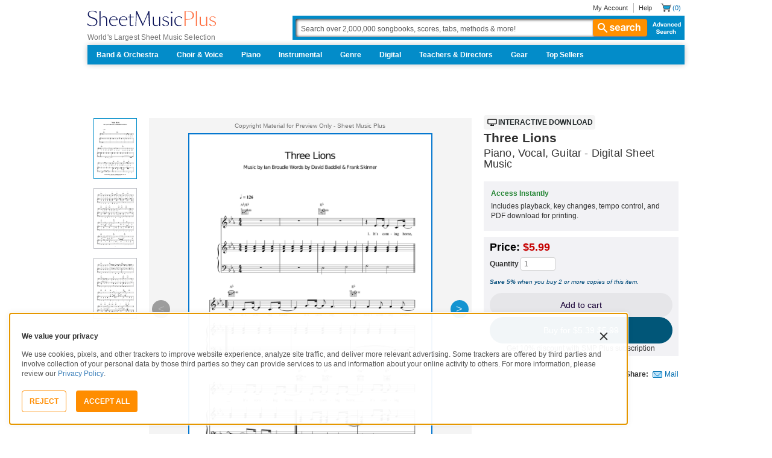

--- FILE ---
content_type: application/javascript; charset=utf-8
request_url: https://maxcdn.bootstrapcdn.com/bootstrap/3.3.5/js/bootstrap.min.js
body_size: 9875
content:
/*!
 * Bootstrap v3.3.5 (http://getbootstrap.com)
 * Copyright 2011-2015 Twitter, Inc.
 * Licensed under the MIT license
 */
if("undefined"==typeof jQuery)throw new Error("Bootstrap's JavaScript requires jQuery");+function(a){"use strict";var b=a.fn.jquery.split(" ")[0].split(".");if(b[0]<2&&b[1]<9||1==b[0]&&9==b[1]&&b[2]<1)throw new Error("Bootstrap's JavaScript requires jQuery version 1.9.1 or higher")}(jQuery),+function(a){"use strict";function b(){var a=document.createElement("bootstrap"),b={WebkitTransition:"webkitTransitionEnd",MozTransition:"transitionend",OTransition:"oTransitionEnd otransitionend",transition:"transitionend"};for(var c in b)if(void 0!==a.style[c])return{end:b[c]};return!1}a.fn.emulateTransitionEnd=function(b){var c=!1,d=this;a(this).one("bsTransitionEnd",function(){c=!0});var e=function(){c||a(d).trigger(a.support.transition.end)};return setTimeout(e,b),this},a(function(){a.support.transition=b(),a.support.transition&&(a.event.special.bsTransitionEnd={bindType:a.support.transition.end,delegateType:a.support.transition.end,handle:function(b){return a(b.target).is(this)?b.handleObj.handler.apply(this,arguments):void 0}})})}(jQuery),+function(a){"use strict";function b(b){return this.each(function(){var c=a(this),e=c.data("bs.alert");e||c.data("bs.alert",e=new d(this)),"string"==typeof b&&e[b].call(c)})}var c='[data-dismiss="alert"]',d=function(b){a(b).on("click",c,this.close)};d.VERSION="3.3.5",d.TRANSITION_DURATION=150,d.prototype.close=function(b){function c(){g.detach().trigger("closed.bs.alert").remove()}var e=a(this),f=e.attr("data-target");f||(f=e.attr("href"),f=f&&f.replace(/.*(?=#[^\s]*$)/,""));var g=a(f);b&&b.preventDefault(),g.length||(g=e.closest(".alert")),g.trigger(b=a.Event("close.bs.alert")),b.isDefaultPrevented()||(g.removeClass("in"),a.support.transition&&g.hasClass("fade")?g.one("bsTransitionEnd",c).emulateTransitionEnd(d.TRANSITION_DURATION):c())};var e=a.fn.alert;a.fn.alert=b,a.fn.alert.Constructor=d,a.fn.alert.noConflict=function(){return a.fn.alert=e,this},a(document).on("click.bs.alert.data-api",c,d.prototype.close)}(jQuery),+function(a){"use strict";function b(b){return this.each(function(){var d=a(this),e=d.data("bs.button"),f="object"==typeof b&&b;e||d.data("bs.button",e=new c(this,f)),"toggle"==b?e.toggle():b&&e.setState(b)})}var c=function(b,d){this.$element=a(b),this.options=a.extend({},c.DEFAULTS,d),this.isLoading=!1};c.VERSION="3.3.5",c.DEFAULTS={loadingText:"loading..."},c.prototype.setState=function(b){var c="disabled",d=this.$element,e=d.is("input")?"val":"html",f=d.data();b+="Text",null==f.resetText&&d.data("resetText",d[e]()),setTimeout(a.proxy(function(){d[e](null==f[b]?this.options[b]:f[b]),"loadingText"==b?(this.isLoading=!0,d.addClass(c).attr(c,c)):this.isLoading&&(this.isLoading=!1,d.removeClass(c).removeAttr(c))},this),0)},c.prototype.toggle=function(){var a=!0,b=this.$element.closest('[data-toggle="buttons"]');if(b.length){var c=this.$element.find("input");"radio"==c.prop("type")?(c.prop("checked")&&(a=!1),b.find(".active").removeClass("active"),this.$element.addClass("active")):"checkbox"==c.prop("type")&&(c.prop("checked")!==this.$element.hasClass("active")&&(a=!1),this.$element.toggleClass("active")),c.prop("checked",this.$element.hasClass("active")),a&&c.trigger("change")}else this.$element.attr("aria-pressed",!this.$element.hasClass("active")),this.$element.toggleClass("active")};var d=a.fn.button;a.fn.button=b,a.fn.button.Constructor=c,a.fn.button.noConflict=function(){return a.fn.button=d,this},a(document).on("click.bs.button.data-api",'[data-toggle^="button"]',function(c){var d=a(c.target);d.hasClass("btn")||(d=d.closest(".btn")),b.call(d,"toggle"),a(c.target).is('input[type="radio"]')||a(c.target).is('input[type="checkbox"]')||c.preventDefault()}).on("focus.bs.button.data-api blur.bs.button.data-api",'[data-toggle^="button"]',function(b){a(b.target).closest(".btn").toggleClass("focus",/^focus(in)?$/.test(b.type))})}(jQuery),+function(a){"use strict";function b(b){return this.each(function(){var d=a(this),e=d.data("bs.carousel"),f=a.extend({},c.DEFAULTS,d.data(),"object"==typeof b&&b),g="string"==typeof b?b:f.slide;e||d.data("bs.carousel",e=new c(this,f)),"number"==typeof b?e.to(b):g?e[g]():f.interval&&e.pause().cycle()})}var c=function(b,c){this.$element=a(b),this.$indicators=this.$element.find(".carousel-indicators"),this.options=c,this.paused=null,this.sliding=null,this.interval=null,this.$active=null,this.$items=null,this.options.keyboard&&this.$element.on("keydown.bs.carousel",a.proxy(this.keydown,this)),"hover"==this.options.pause&&!("ontouchstart"in document.documentElement)&&this.$element.on("mouseenter.bs.carousel",a.proxy(this.pause,this)).on("mouseleave.bs.carousel",a.proxy(this.cycle,this))};c.VERSION="3.3.5",c.TRANSITION_DURATION=600,c.DEFAULTS={interval:5e3,pause:"hover",wrap:!0,keyboard:!0},c.prototype.keydown=function(a){if(!/input|textarea/i.test(a.target.tagName)){switch(a.which){case 37:this.prev();break;case 39:this.next();break;default:return}a.preventDefault()}},c.prototype.cycle=function(b){return b||(this.paused=!1),this.interval&&clearInterval(this.interval),this.options.interval&&!this.paused&&(this.interval=setInterval(a.proxy(this.next,this),this.options.interval)),this},c.prototype.getItemIndex=function(a){return this.$items=a.parent().children(".item"),this.$items.index(a||this.$active)},c.prototype.getItemForDirection=function(a,b){var c=this.getItemIndex(b),d="prev"==a&&0===c||"next"==a&&c==this.$items.length-1;if(d&&!this.options.wrap)return b;var e="prev"==a?-1:1,f=(c+e)%this.$items.length;return this.$items.eq(f)},c.prototype.to=function(a){var b=this,c=this.getItemIndex(this.$active=this.$element.find(".item.active"));return a>this.$items.length-1||0>a?void 0:this.sliding?this.$element.one("slid.bs.carousel",function(){b.to(a)}):c==a?this.pause().cycle():this.slide(a>c?"next":"prev",this.$items.eq(a))},c.prototype.pause=function(b){return b||(this.paused=!0),this.$element.find(".next, .prev").length&&a.support.transition&&(this.$element.trigger(a.support.transition.end),this.cycle(!0)),this.interval=clearInterval(this.interval),this},c.prototype.next=function(){return this.sliding?void 0:this.slide("next")},c.prototype.prev=function(){return this.sliding?void 0:this.slide("prev")},c.prototype.slide=function(b,d){var e=this.$element.find(".item.active"),f=d||this.getItemForDirection(b,e),g=this.interval,h="next"==b?"left":"right",i=this;if(f.hasClass("active"))return this.sliding=!1;var j=f[0],k=a.Event("slide.bs.carousel",{relatedTarget:j,direction:h});if(this.$element.trigger(k),!k.isDefaultPrevented()){if(this.sliding=!0,g&&this.pause(),this.$indicators.length){this.$indicators.find(".active").removeClass("active");var l=a(this.$indicators.children()[this.getItemIndex(f)]);l&&l.addClass("active")}var m=a.Event("slid.bs.carousel",{relatedTarget:j,direction:h});return a.support.transition&&this.$element.hasClass("slide")?(f.addClass(b),f[0].offsetWidth,e.addClass(h),f.addClass(h),e.one("bsTransitionEnd",function(){f.removeClass([b,h].join(" ")).addClass("active"),e.removeClass(["active",h].join(" ")),i.sliding=!1,setTimeout(function(){i.$element.trigger(m)},0)}).emulateTransitionEnd(c.TRANSITION_DURATION)):(e.removeClass("active"),f.addClass("active"),this.sliding=!1,this.$element.trigger(m)),g&&this.cycle(),this}};var d=a.fn.carousel;a.fn.carousel=b,a.fn.carousel.Constructor=c,a.fn.carousel.noConflict=function(){return a.fn.carousel=d,this};var e=function(c){var d,e=a(this),f=a(e.attr("data-target")||(d=e.attr("href"))&&d.replace(/.*(?=#[^\s]+$)/,""));if(f.hasClass("carousel")){var g=a.extend({},f.data(),e.data()),h=e.attr("data-slide-to");h&&(g.interval=!1),b.call(f,g),h&&f.data("bs.carousel").to(h),c.preventDefault()}};a(document).on("click.bs.carousel.data-api","[data-slide]",e).on("click.bs.carousel.data-api","[data-slide-to]",e),a(window).on("load",function(){a('[data-ride="carousel"]').each(function(){var c=a(this);b.call(c,c.data())})})}(jQuery),+function(a){"use strict";function b(b){var c,d=b.attr("data-target")||(c=b.attr("href"))&&c.replace(/.*(?=#[^\s]+$)/,"");return a(d)}function c(b){return this.each(function(){var c=a(this),e=c.data("bs.collapse"),f=a.extend({},d.DEFAULTS,c.data(),"object"==typeof b&&b);!e&&f.toggle&&/show|hide/.test(b)&&(f.toggle=!1),e||c.data("bs.collapse",e=new d(this,f)),"string"==typeof b&&e[b]()})}var d=function(b,c){this.$element=a(b),this.options=a.extend({},d.DEFAULTS,c),this.$trigger=a('[data-toggle="collapse"][href="#'+b.id+'"],[data-toggle="collapse"][data-target="#'+b.id+'"]'),this.transitioning=null,this.options.parent?this.$parent=this.getParent():this.addAriaAndCollapsedClass(this.$element,this.$trigger),this.options.toggle&&this.toggle()};d.VERSION="3.3.5",d.TRANSITION_DURATION=350,d.DEFAULTS={toggle:!0},d.prototype.dimension=function(){var a=this.$element.hasClass("width");return a?"width":"height"},d.prototype.show=function(){if(!this.transitioning&&!this.$element.hasClass("in")){var b,e=this.$parent&&this.$parent.children(".panel").children(".in, .collapsing");if(!(e&&e.length&&(b=e.data("bs.collapse"),b&&b.transitioning))){var f=a.Event("show.bs.collapse");if(this.$element.trigger(f),!f.isDefaultPrevented()){e&&e.length&&(c.call(e,"hide"),b||e.data("bs.collapse",null));var g=this.dimension();this.$element.removeClass("collapse").addClass("collapsing")[g](0).attr("aria-expanded",!0),this.$trigger.removeClass("collapsed").attr("aria-expanded",!0),this.transitioning=1;var h=function(){this.$element.removeClass("collapsing").addClass("collapse in")[g](""),this.transitioning=0,this.$element.trigger("shown.bs.collapse")};if(!a.support.transition)return h.call(this);var i=a.camelCase(["scroll",g].join("-"));this.$element.one("bsTransitionEnd",a.proxy(h,this)).emulateTransitionEnd(d.TRANSITION_DURATION)[g](this.$element[0][i])}}}},d.prototype.hide=function(){if(!this.transitioning&&this.$element.hasClass("in")){var b=a.Event("hide.bs.collapse");if(this.$element.trigger(b),!b.isDefaultPrevented()){var c=this.dimension();this.$element[c](this.$element[c]())[0].offsetHeight,this.$element.addClass("collapsing").removeClass("collapse in").attr("aria-expanded",!1),this.$trigger.addClass("collapsed").attr("aria-expanded",!1),this.transitioning=1;var e=function(){this.transitioning=0,this.$element.removeClass("collapsing").addClass("collapse").trigger("hidden.bs.collapse")};return a.support.transition?void this.$element[c](0).one("bsTransitionEnd",a.proxy(e,this)).emulateTransitionEnd(d.TRANSITION_DURATION):e.call(this)}}},d.prototype.toggle=function(){this[this.$element.hasClass("in")?"hide":"show"]()},d.prototype.getParent=function(){return a(this.options.parent).find('[data-toggle="collapse"][data-parent="'+this.options.parent+'"]').each(a.proxy(function(c,d){var e=a(d);this.addAriaAndCollapsedClass(b(e),e)},this)).end()},d.prototype.addAriaAndCollapsedClass=function(a,b){var c=a.hasClass("in");a.attr("aria-expanded",c),b.toggleClass("collapsed",!c).attr("aria-expanded",c)};var e=a.fn.collapse;a.fn.collapse=c,a.fn.collapse.Constructor=d,a.fn.collapse.noConflict=function(){return a.fn.collapse=e,this},a(document).on("click.bs.collapse.data-api",'[data-toggle="collapse"]',function(d){var e=a(this);e.attr("data-target")||d.preventDefault();var f=b(e),g=f.data("bs.collapse"),h=g?"toggle":e.data();c.call(f,h)})}(jQuery),+function(a){"use strict";function b(b){var c=b.attr("data-target");c||(c=b.attr("href"),c=c&&/#[A-Za-z]/.test(c)&&c.replace(/.*(?=#[^\s]*$)/,""));var d=c&&a(c);return d&&d.length?d:b.parent()}function c(c){c&&3===c.which||(a(e).remove(),a(f).each(function(){var d=a(this),e=b(d),f={relatedTarget:this};e.hasClass("open")&&(c&&"click"==c.type&&/input|textarea/i.test(c.target.tagName)&&a.contains(e[0],c.target)||(e.trigger(c=a.Event("hide.bs.dropdown",f)),c.isDefaultPrevented()||(d.attr("aria-expanded","false"),e.removeClass("open").trigger("hidden.bs.dropdown",f))))}))}function d(b){return this.each(function(){var c=a(this),d=c.data("bs.dropdown");d||c.data("bs.dropdown",d=new g(this)),"string"==typeof b&&d[b].call(c)})}var e=".dropdown-backdrop",f='[data-toggle="dropdown"]',g=function(b){a(b).on("click.bs.dropdown",this.toggle)};g.VERSION="3.3.5",g.prototype.toggle=function(d){var e=a(this);if(!e.is(".disabled, :disabled")){var f=b(e),g=f.hasClass("open");if(c(),!g){"ontouchstart"in document.documentElement&&!f.closest(".navbar-nav").length&&a(document.createElement("div")).addClass("dropdown-backdrop").insertAfter(a(this)).on("click",c);var h={relatedTarget:this};if(f.trigger(d=a.Event("show.bs.dropdown",h)),d.isDefaultPrevented())return;e.trigger("focus").attr("aria-expanded","true"),f.toggleClass("open").trigger("shown.bs.dropdown",h)}return!1}},g.prototype.keydown=function(c){if(/(38|40|27|32)/.test(c.which)&&!/input|textarea/i.test(c.target.tagName)){var d=a(this);if(c.preventDefault(),c.stopPropagation(),!d.is(".disabled, :disabled")){var e=b(d),g=e.hasClass("open");if(!g&&27!=c.which||g&&27==c.which)return 27==c.which&&e.find(f).trigger("focus"),d.trigger("click");var h=" li:not(.disabled):visible a",i=e.find(".dropdown-menu"+h);if(i.length){var j=i.index(c.target);38==c.which&&j>0&&j--,40==c.which&&j<i.length-1&&j++,~j||(j=0),i.eq(j).trigger("focus")}}}};var h=a.fn.dropdown;a.fn.dropdown=d,a.fn.dropdown.Constructor=g,a.fn.dropdown.noConflict=function(){return a.fn.dropdown=h,this},a(document).on("click.bs.dropdown.data-api",c).on("click.bs.dropdown.data-api",".dropdown form",function(a){a.stopPropagation()}).on("click.bs.dropdown.data-api",f,g.prototype.toggle).on("keydown.bs.dropdown.data-api",f,g.prototype.keydown).on("keydown.bs.dropdown.data-api",".dropdown-menu",g.prototype.keydown)}(jQuery),+function(a){"use strict";function b(b,d){return this.each(function(){var e=a(this),f=e.data("bs.modal"),g=a.extend({},c.DEFAULTS,e.data(),"object"==typeof b&&b);f||e.data("bs.modal",f=new c(this,g)),"string"==typeof b?f[b](d):g.show&&f.show(d)})}var c=function(b,c){this.options=c,this.$body=a(document.body),this.$element=a(b),this.$dialog=this.$element.find(".modal-dialog"),this.$backdrop=null,this.isShown=null,this.originalBodyPad=null,this.scrollbarWidth=0,this.ignoreBackdropClick=!1,this.options.remote&&this.$element.find(".modal-content").load(this.options.remote,a.proxy(function(){this.$element.trigger("loaded.bs.modal")},this))};c.VERSION="3.3.5",c.TRANSITION_DURATION=300,c.BACKDROP_TRANSITION_DURATION=150,c.DEFAULTS={backdrop:!0,keyboard:!0,show:!0},c.prototype.toggle=function(a){return this.isShown?this.hide():this.show(a)},c.prototype.show=function(b){var d=this,e=a.Event("show.bs.modal",{relatedTarget:b});this.$element.trigger(e),this.isShown||e.isDefaultPrevented()||(this.isShown=!0,this.checkScrollbar(),this.setScrollbar(),this.$body.addClass("modal-open"),this.escape(),this.resize(),this.$element.on("click.dismiss.bs.modal",'[data-dismiss="modal"]',a.proxy(this.hide,this)),this.$dialog.on("mousedown.dismiss.bs.modal",function(){d.$element.one("mouseup.dismiss.bs.modal",function(b){a(b.target).is(d.$element)&&(d.ignoreBackdropClick=!0)})}),this.backdrop(function(){var e=a.support.transition&&d.$element.hasClass("fade");d.$element.parent().length||d.$element.appendTo(d.$body),d.$element.show().scrollTop(0),d.adjustDialog(),e&&d.$element[0].offsetWidth,d.$element.addClass("in"),d.enforceFocus();var f=a.Event("shown.bs.modal",{relatedTarget:b});e?d.$dialog.one("bsTransitionEnd",function(){d.$element.trigger("focus").trigger(f)}).emulateTransitionEnd(c.TRANSITION_DURATION):d.$element.trigger("focus").trigger(f)}))},c.prototype.hide=function(b){b&&b.preventDefault(),b=a.Event("hide.bs.modal"),this.$element.trigger(b),this.isShown&&!b.isDefaultPrevented()&&(this.isShown=!1,this.escape(),this.resize(),a(document).off("focusin.bs.modal"),this.$element.removeClass("in").off("click.dismiss.bs.modal").off("mouseup.dismiss.bs.modal"),this.$dialog.off("mousedown.dismiss.bs.modal"),a.support.transition&&this.$element.hasClass("fade")?this.$element.one("bsTransitionEnd",a.proxy(this.hideModal,this)).emulateTransitionEnd(c.TRANSITION_DURATION):this.hideModal())},c.prototype.enforceFocus=function(){a(document).off("focusin.bs.modal").on("focusin.bs.modal",a.proxy(function(a){this.$element[0]===a.target||this.$element.has(a.target).length||this.$element.trigger("focus")},this))},c.prototype.escape=function(){this.isShown&&this.options.keyboard?this.$element.on("keydown.dismiss.bs.modal",a.proxy(function(a){27==a.which&&this.hide()},this)):this.isShown||this.$element.off("keydown.dismiss.bs.modal")},c.prototype.resize=function(){this.isShown?a(window).on("resize.bs.modal",a.proxy(this.handleUpdate,this)):a(window).off("resize.bs.modal")},c.prototype.hideModal=function(){var a=this;this.$element.hide(),this.backdrop(function(){a.$body.removeClass("modal-open"),a.resetAdjustments(),a.resetScrollbar(),a.$element.trigger("hidden.bs.modal")})},c.prototype.removeBackdrop=function(){this.$backdrop&&this.$backdrop.remove(),this.$backdrop=null},c.prototype.backdrop=function(b){var d=this,e=this.$element.hasClass("fade")?"fade":"";if(this.isShown&&this.options.backdrop){var f=a.support.transition&&e;if(this.$backdrop=a(document.createElement("div")).addClass("modal-backdrop "+e).appendTo(this.$body),this.$element.on("click.dismiss.bs.modal",a.proxy(function(a){return this.ignoreBackdropClick?void(this.ignoreBackdropClick=!1):void(a.target===a.currentTarget&&("static"==this.options.backdrop?this.$element[0].focus():this.hide()))},this)),f&&this.$backdrop[0].offsetWidth,this.$backdrop.addClass("in"),!b)return;f?this.$backdrop.one("bsTransitionEnd",b).emulateTransitionEnd(c.BACKDROP_TRANSITION_DURATION):b()}else if(!this.isShown&&this.$backdrop){this.$backdrop.removeClass("in");var g=function(){d.removeBackdrop(),b&&b()};a.support.transition&&this.$element.hasClass("fade")?this.$backdrop.one("bsTransitionEnd",g).emulateTransitionEnd(c.BACKDROP_TRANSITION_DURATION):g()}else b&&b()},c.prototype.handleUpdate=function(){this.adjustDialog()},c.prototype.adjustDialog=function(){var a=this.$element[0].scrollHeight>document.documentElement.clientHeight;this.$element.css({paddingLeft:!this.bodyIsOverflowing&&a?this.scrollbarWidth:"",paddingRight:this.bodyIsOverflowing&&!a?this.scrollbarWidth:""})},c.prototype.resetAdjustments=function(){this.$element.css({paddingLeft:"",paddingRight:""})},c.prototype.checkScrollbar=function(){var a=window.innerWidth;if(!a){var b=document.documentElement.getBoundingClientRect();a=b.right-Math.abs(b.left)}this.bodyIsOverflowing=document.body.clientWidth<a,this.scrollbarWidth=this.measureScrollbar()},c.prototype.setScrollbar=function(){var a=parseInt(this.$body.css("padding-right")||0,10);this.originalBodyPad=document.body.style.paddingRight||"",this.bodyIsOverflowing&&this.$body.css("padding-right",a+this.scrollbarWidth)},c.prototype.resetScrollbar=function(){this.$body.css("padding-right",this.originalBodyPad)},c.prototype.measureScrollbar=function(){var a=document.createElement("div");a.className="modal-scrollbar-measure",this.$body.append(a);var b=a.offsetWidth-a.clientWidth;return this.$body[0].removeChild(a),b};var d=a.fn.modal;a.fn.modal=b,a.fn.modal.Constructor=c,a.fn.modal.noConflict=function(){return a.fn.modal=d,this},a(document).on("click.bs.modal.data-api",'[data-toggle="modal"]',function(c){var d=a(this),e=d.attr("href"),f=a(d.attr("data-target")||e&&e.replace(/.*(?=#[^\s]+$)/,"")),g=f.data("bs.modal")?"toggle":a.extend({remote:!/#/.test(e)&&e},f.data(),d.data());d.is("a")&&c.preventDefault(),f.one("show.bs.modal",function(a){a.isDefaultPrevented()||f.one("hidden.bs.modal",function(){d.is(":visible")&&d.trigger("focus")})}),b.call(f,g,this)})}(jQuery),+function(a){"use strict";function b(b){return this.each(function(){var d=a(this),e=d.data("bs.tooltip"),f="object"==typeof b&&b;(e||!/destroy|hide/.test(b))&&(e||d.data("bs.tooltip",e=new c(this,f)),"string"==typeof b&&e[b]())})}var c=function(a,b){this.type=null,this.options=null,this.enabled=null,this.timeout=null,this.hoverState=null,this.$element=null,this.inState=null,this.init("tooltip",a,b)};c.VERSION="3.3.5",c.TRANSITION_DURATION=150,c.DEFAULTS={animation:!0,placement:"top",selector:!1,template:'<div class="tooltip" role="tooltip"><div class="tooltip-arrow"></div><div class="tooltip-inner"></div></div>',trigger:"hover focus",title:"",delay:0,html:!1,container:!1,viewport:{selector:"body",padding:0}},c.prototype.init=function(b,c,d){if(this.enabled=!0,this.type=b,this.$element=a(c),this.options=this.getOptions(d),this.$viewport=this.options.viewport&&a(a.isFunction(this.options.viewport)?this.options.viewport.call(this,this.$element):this.options.viewport.selector||this.options.viewport),this.inState={click:!1,hover:!1,focus:!1},this.$element[0]instanceof document.constructor&&!this.options.selector)throw new Error("`selector` option must be specified when initializing "+this.type+" on the window.document object!");for(var e=this.options.trigger.split(" "),f=e.length;f--;){var g=e[f];if("click"==g)this.$element.on("click."+this.type,this.options.selector,a.proxy(this.toggle,this));else if("manual"!=g){var h="hover"==g?"mouseenter":"focusin",i="hover"==g?"mouseleave":"focusout";this.$element.on(h+"."+this.type,this.options.selector,a.proxy(this.enter,this)),this.$element.on(i+"."+this.type,this.options.selector,a.proxy(this.leave,this))}}this.options.selector?this._options=a.extend({},this.options,{trigger:"manual",selector:""}):this.fixTitle()},c.prototype.getDefaults=function(){return c.DEFAULTS},c.prototype.getOptions=function(b){return b=a.extend({},this.getDefaults(),this.$element.data(),b),b.delay&&"number"==typeof b.delay&&(b.delay={show:b.delay,hide:b.delay}),b},c.prototype.getDelegateOptions=function(){var b={},c=this.getDefaults();return this._options&&a.each(this._options,function(a,d){c[a]!=d&&(b[a]=d)}),b},c.prototype.enter=function(b){var c=b instanceof this.constructor?b:a(b.currentTarget).data("bs."+this.type);return c||(c=new this.constructor(b.currentTarget,this.getDelegateOptions()),a(b.currentTarget).data("bs."+this.type,c)),b instanceof a.Event&&(c.inState["focusin"==b.type?"focus":"hover"]=!0),c.tip().hasClass("in")||"in"==c.hoverState?void(c.hoverState="in"):(clearTimeout(c.timeout),c.hoverState="in",c.options.delay&&c.options.delay.show?void(c.timeout=setTimeout(function(){"in"==c.hoverState&&c.show()},c.options.delay.show)):c.show())},c.prototype.isInStateTrue=function(){for(var a in this.inState)if(this.inState[a])return!0;return!1},c.prototype.leave=function(b){var c=b instanceof this.constructor?b:a(b.currentTarget).data("bs."+this.type);return c||(c=new this.constructor(b.currentTarget,this.getDelegateOptions()),a(b.currentTarget).data("bs."+this.type,c)),b instanceof a.Event&&(c.inState["focusout"==b.type?"focus":"hover"]=!1),c.isInStateTrue()?void 0:(clearTimeout(c.timeout),c.hoverState="out",c.options.delay&&c.options.delay.hide?void(c.timeout=setTimeout(function(){"out"==c.hoverState&&c.hide()},c.options.delay.hide)):c.hide())},c.prototype.show=function(){var b=a.Event("show.bs."+this.type);if(this.hasContent()&&this.enabled){this.$element.trigger(b);var d=a.contains(this.$element[0].ownerDocument.documentElement,this.$element[0]);if(b.isDefaultPrevented()||!d)return;var e=this,f=this.tip(),g=this.getUID(this.type);this.setContent(),f.attr("id",g),this.$element.attr("aria-describedby",g),this.options.animation&&f.addClass("fade");var h="function"==typeof this.options.placement?this.options.placement.call(this,f[0],this.$element[0]):this.options.placement,i=/\s?auto?\s?/i,j=i.test(h);j&&(h=h.replace(i,"")||"top"),f.detach().css({top:0,left:0,display:"block"}).addClass(h).data("bs."+this.type,this),this.options.container?f.appendTo(this.options.container):f.insertAfter(this.$element),this.$element.trigger("inserted.bs."+this.type);var k=this.getPosition(),l=f[0].offsetWidth,m=f[0].offsetHeight;if(j){var n=h,o=this.getPosition(this.$viewport);h="bottom"==h&&k.bottom+m>o.bottom?"top":"top"==h&&k.top-m<o.top?"bottom":"right"==h&&k.right+l>o.width?"left":"left"==h&&k.left-l<o.left?"right":h,f.removeClass(n).addClass(h)}var p=this.getCalculatedOffset(h,k,l,m);this.applyPlacement(p,h);var q=function(){var a=e.hoverState;e.$element.trigger("shown.bs."+e.type),e.hoverState=null,"out"==a&&e.leave(e)};a.support.transition&&this.$tip.hasClass("fade")?f.one("bsTransitionEnd",q).emulateTransitionEnd(c.TRANSITION_DURATION):q()}},c.prototype.applyPlacement=function(b,c){var d=this.tip(),e=d[0].offsetWidth,f=d[0].offsetHeight,g=parseInt(d.css("margin-top"),10),h=parseInt(d.css("margin-left"),10);isNaN(g)&&(g=0),isNaN(h)&&(h=0),b.top+=g,b.left+=h,a.offset.setOffset(d[0],a.extend({using:function(a){d.css({top:Math.round(a.top),left:Math.round(a.left)})}},b),0),d.addClass("in");var i=d[0].offsetWidth,j=d[0].offsetHeight;"top"==c&&j!=f&&(b.top=b.top+f-j);var k=this.getViewportAdjustedDelta(c,b,i,j);k.left?b.left+=k.left:b.top+=k.top;var l=/top|bottom/.test(c),m=l?2*k.left-e+i:2*k.top-f+j,n=l?"offsetWidth":"offsetHeight";d.offset(b),this.replaceArrow(m,d[0][n],l)},c.prototype.replaceArrow=function(a,b,c){this.arrow().css(c?"left":"top",50*(1-a/b)+"%").css(c?"top":"left","")},c.prototype.setContent=function(){var a=this.tip(),b=this.getTitle();a.find(".tooltip-inner")[this.options.html?"html":"text"](b),a.removeClass("fade in top bottom left right")},c.prototype.hide=function(b){function d(){"in"!=e.hoverState&&f.detach(),e.$element.removeAttr("aria-describedby").trigger("hidden.bs."+e.type),b&&b()}var e=this,f=a(this.$tip),g=a.Event("hide.bs."+this.type);return this.$element.trigger(g),g.isDefaultPrevented()?void 0:(f.removeClass("in"),a.support.transition&&f.hasClass("fade")?f.one("bsTransitionEnd",d).emulateTransitionEnd(c.TRANSITION_DURATION):d(),this.hoverState=null,this)},c.prototype.fixTitle=function(){var a=this.$element;(a.attr("title")||"string"!=typeof a.attr("data-original-title"))&&a.attr("data-original-title",a.attr("title")||"").attr("title","")},c.prototype.hasContent=function(){return this.getTitle()},c.prototype.getPosition=function(b){b=b||this.$element;var c=b[0],d="BODY"==c.tagName,e=c.getBoundingClientRect();null==e.width&&(e=a.extend({},e,{width:e.right-e.left,height:e.bottom-e.top}));var f=d?{top:0,left:0}:b.offset(),g={scroll:d?document.documentElement.scrollTop||document.body.scrollTop:b.scrollTop()},h=d?{width:a(window).width(),height:a(window).height()}:null;return a.extend({},e,g,h,f)},c.prototype.getCalculatedOffset=function(a,b,c,d){return"bottom"==a?{top:b.top+b.height,left:b.left+b.width/2-c/2}:"top"==a?{top:b.top-d,left:b.left+b.width/2-c/2}:"left"==a?{top:b.top+b.height/2-d/2,left:b.left-c}:{top:b.top+b.height/2-d/2,left:b.left+b.width}},c.prototype.getViewportAdjustedDelta=function(a,b,c,d){var e={top:0,left:0};if(!this.$viewport)return e;var f=this.options.viewport&&this.options.viewport.padding||0,g=this.getPosition(this.$viewport);if(/right|left/.test(a)){var h=b.top-f-g.scroll,i=b.top+f-g.scroll+d;h<g.top?e.top=g.top-h:i>g.top+g.height&&(e.top=g.top+g.height-i)}else{var j=b.left-f,k=b.left+f+c;j<g.left?e.left=g.left-j:k>g.right&&(e.left=g.left+g.width-k)}return e},c.prototype.getTitle=function(){var a,b=this.$element,c=this.options;return a=b.attr("data-original-title")||("function"==typeof c.title?c.title.call(b[0]):c.title)},c.prototype.getUID=function(a){do a+=~~(1e6*Math.random());while(document.getElementById(a));return a},c.prototype.tip=function(){if(!this.$tip&&(this.$tip=a(this.options.template),1!=this.$tip.length))throw new Error(this.type+" `template` option must consist of exactly 1 top-level element!");return this.$tip},c.prototype.arrow=function(){return this.$arrow=this.$arrow||this.tip().find(".tooltip-arrow")},c.prototype.enable=function(){this.enabled=!0},c.prototype.disable=function(){this.enabled=!1},c.prototype.toggleEnabled=function(){this.enabled=!this.enabled},c.prototype.toggle=function(b){var c=this;b&&(c=a(b.currentTarget).data("bs."+this.type),c||(c=new this.constructor(b.currentTarget,this.getDelegateOptions()),a(b.currentTarget).data("bs."+this.type,c))),b?(c.inState.click=!c.inState.click,c.isInStateTrue()?c.enter(c):c.leave(c)):c.tip().hasClass("in")?c.leave(c):c.enter(c)},c.prototype.destroy=function(){var a=this;clearTimeout(this.timeout),this.hide(function(){a.$element.off("."+a.type).removeData("bs."+a.type),a.$tip&&a.$tip.detach(),a.$tip=null,a.$arrow=null,a.$viewport=null})};var d=a.fn.tooltip;a.fn.tooltip=b,a.fn.tooltip.Constructor=c,a.fn.tooltip.noConflict=function(){return a.fn.tooltip=d,this}}(jQuery),+function(a){"use strict";function b(b){return this.each(function(){var d=a(this),e=d.data("bs.popover"),f="object"==typeof b&&b;(e||!/destroy|hide/.test(b))&&(e||d.data("bs.popover",e=new c(this,f)),"string"==typeof b&&e[b]())})}var c=function(a,b){this.init("popover",a,b)};if(!a.fn.tooltip)throw new Error("Popover requires tooltip.js");c.VERSION="3.3.5",c.DEFAULTS=a.extend({},a.fn.tooltip.Constructor.DEFAULTS,{placement:"right",trigger:"click",content:"",template:'<div class="popover" role="tooltip"><div class="arrow"></div><h3 class="popover-title"></h3><div class="popover-content"></div></div>'}),c.prototype=a.extend({},a.fn.tooltip.Constructor.prototype),c.prototype.constructor=c,c.prototype.getDefaults=function(){return c.DEFAULTS},c.prototype.setContent=function(){var a=this.tip(),b=this.getTitle(),c=this.getContent();a.find(".popover-title")[this.options.html?"html":"text"](b),a.find(".popover-content").children().detach().end()[this.options.html?"string"==typeof c?"html":"append":"text"](c),a.removeClass("fade top bottom left right in"),a.find(".popover-title").html()||a.find(".popover-title").hide()},c.prototype.hasContent=function(){return this.getTitle()||this.getContent()},c.prototype.getContent=function(){var a=this.$element,b=this.options;return a.attr("data-content")||("function"==typeof b.content?b.content.call(a[0]):b.content)},c.prototype.arrow=function(){return this.$arrow=this.$arrow||this.tip().find(".arrow")};var d=a.fn.popover;a.fn.popover=b,a.fn.popover.Constructor=c,a.fn.popover.noConflict=function(){return a.fn.popover=d,this}}(jQuery),+function(a){"use strict";function b(c,d){this.$body=a(document.body),this.$scrollElement=a(a(c).is(document.body)?window:c),this.options=a.extend({},b.DEFAULTS,d),this.selector=(this.options.target||"")+" .nav li > a",this.offsets=[],this.targets=[],this.activeTarget=null,this.scrollHeight=0,this.$scrollElement.on("scroll.bs.scrollspy",a.proxy(this.process,this)),this.refresh(),this.process()}function c(c){return this.each(function(){var d=a(this),e=d.data("bs.scrollspy"),f="object"==typeof c&&c;e||d.data("bs.scrollspy",e=new b(this,f)),"string"==typeof c&&e[c]()})}b.VERSION="3.3.5",b.DEFAULTS={offset:10},b.prototype.getScrollHeight=function(){return this.$scrollElement[0].scrollHeight||Math.max(this.$body[0].scrollHeight,document.documentElement.scrollHeight)},b.prototype.refresh=function(){var b=this,c="offset",d=0;this.offsets=[],this.targets=[],this.scrollHeight=this.getScrollHeight(),a.isWindow(this.$scrollElement[0])||(c="position",d=this.$scrollElement.scrollTop()),this.$body.find(this.selector).map(function(){var b=a(this),e=b.data("target")||b.attr("href"),f=/^#./.test(e)&&a(e);return f&&f.length&&f.is(":visible")&&[[f[c]().top+d,e]]||null}).sort(function(a,b){return a[0]-b[0]}).each(function(){b.offsets.push(this[0]),b.targets.push(this[1])})},b.prototype.process=function(){var a,b=this.$scrollElement.scrollTop()+this.options.offset,c=this.getScrollHeight(),d=this.options.offset+c-this.$scrollElement.height(),e=this.offsets,f=this.targets,g=this.activeTarget;if(this.scrollHeight!=c&&this.refresh(),b>=d)return g!=(a=f[f.length-1])&&this.activate(a);if(g&&b<e[0])return this.activeTarget=null,this.clear();for(a=e.length;a--;)g!=f[a]&&b>=e[a]&&(void 0===e[a+1]||b<e[a+1])&&this.activate(f[a])},b.prototype.activate=function(b){this.activeTarget=b,this.clear();var c=this.selector+'[data-target="'+b+'"],'+this.selector+'[href="'+b+'"]',d=a(c).parents("li").addClass("active");d.parent(".dropdown-menu").length&&(d=d.closest("li.dropdown").addClass("active")),
d.trigger("activate.bs.scrollspy")},b.prototype.clear=function(){a(this.selector).parentsUntil(this.options.target,".active").removeClass("active")};var d=a.fn.scrollspy;a.fn.scrollspy=c,a.fn.scrollspy.Constructor=b,a.fn.scrollspy.noConflict=function(){return a.fn.scrollspy=d,this},a(window).on("load.bs.scrollspy.data-api",function(){a('[data-spy="scroll"]').each(function(){var b=a(this);c.call(b,b.data())})})}(jQuery),+function(a){"use strict";function b(b){return this.each(function(){var d=a(this),e=d.data("bs.tab");e||d.data("bs.tab",e=new c(this)),"string"==typeof b&&e[b]()})}var c=function(b){this.element=a(b)};c.VERSION="3.3.5",c.TRANSITION_DURATION=150,c.prototype.show=function(){var b=this.element,c=b.closest("ul:not(.dropdown-menu)"),d=b.data("target");if(d||(d=b.attr("href"),d=d&&d.replace(/.*(?=#[^\s]*$)/,"")),!b.parent("li").hasClass("active")){var e=c.find(".active:last a"),f=a.Event("hide.bs.tab",{relatedTarget:b[0]}),g=a.Event("show.bs.tab",{relatedTarget:e[0]});if(e.trigger(f),b.trigger(g),!g.isDefaultPrevented()&&!f.isDefaultPrevented()){var h=a(d);this.activate(b.closest("li"),c),this.activate(h,h.parent(),function(){e.trigger({type:"hidden.bs.tab",relatedTarget:b[0]}),b.trigger({type:"shown.bs.tab",relatedTarget:e[0]})})}}},c.prototype.activate=function(b,d,e){function f(){g.removeClass("active").find("> .dropdown-menu > .active").removeClass("active").end().find('[data-toggle="tab"]').attr("aria-expanded",!1),b.addClass("active").find('[data-toggle="tab"]').attr("aria-expanded",!0),h?(b[0].offsetWidth,b.addClass("in")):b.removeClass("fade"),b.parent(".dropdown-menu").length&&b.closest("li.dropdown").addClass("active").end().find('[data-toggle="tab"]').attr("aria-expanded",!0),e&&e()}var g=d.find("> .active"),h=e&&a.support.transition&&(g.length&&g.hasClass("fade")||!!d.find("> .fade").length);g.length&&h?g.one("bsTransitionEnd",f).emulateTransitionEnd(c.TRANSITION_DURATION):f(),g.removeClass("in")};var d=a.fn.tab;a.fn.tab=b,a.fn.tab.Constructor=c,a.fn.tab.noConflict=function(){return a.fn.tab=d,this};var e=function(c){c.preventDefault(),b.call(a(this),"show")};a(document).on("click.bs.tab.data-api",'[data-toggle="tab"]',e).on("click.bs.tab.data-api",'[data-toggle="pill"]',e)}(jQuery),+function(a){"use strict";function b(b){return this.each(function(){var d=a(this),e=d.data("bs.affix"),f="object"==typeof b&&b;e||d.data("bs.affix",e=new c(this,f)),"string"==typeof b&&e[b]()})}var c=function(b,d){this.options=a.extend({},c.DEFAULTS,d),this.$target=a(this.options.target).on("scroll.bs.affix.data-api",a.proxy(this.checkPosition,this)).on("click.bs.affix.data-api",a.proxy(this.checkPositionWithEventLoop,this)),this.$element=a(b),this.affixed=null,this.unpin=null,this.pinnedOffset=null,this.checkPosition()};c.VERSION="3.3.5",c.RESET="affix affix-top affix-bottom",c.DEFAULTS={offset:0,target:window},c.prototype.getState=function(a,b,c,d){var e=this.$target.scrollTop(),f=this.$element.offset(),g=this.$target.height();if(null!=c&&"top"==this.affixed)return c>e?"top":!1;if("bottom"==this.affixed)return null!=c?e+this.unpin<=f.top?!1:"bottom":a-d>=e+g?!1:"bottom";var h=null==this.affixed,i=h?e:f.top,j=h?g:b;return null!=c&&c>=e?"top":null!=d&&i+j>=a-d?"bottom":!1},c.prototype.getPinnedOffset=function(){if(this.pinnedOffset)return this.pinnedOffset;this.$element.removeClass(c.RESET).addClass("affix");var a=this.$target.scrollTop(),b=this.$element.offset();return this.pinnedOffset=b.top-a},c.prototype.checkPositionWithEventLoop=function(){setTimeout(a.proxy(this.checkPosition,this),1)},c.prototype.checkPosition=function(){if(this.$element.is(":visible")){var b=this.$element.height(),d=this.options.offset,e=d.top,f=d.bottom,g=Math.max(a(document).height(),a(document.body).height());"object"!=typeof d&&(f=e=d),"function"==typeof e&&(e=d.top(this.$element)),"function"==typeof f&&(f=d.bottom(this.$element));var h=this.getState(g,b,e,f);if(this.affixed!=h){null!=this.unpin&&this.$element.css("top","");var i="affix"+(h?"-"+h:""),j=a.Event(i+".bs.affix");if(this.$element.trigger(j),j.isDefaultPrevented())return;this.affixed=h,this.unpin="bottom"==h?this.getPinnedOffset():null,this.$element.removeClass(c.RESET).addClass(i).trigger(i.replace("affix","affixed")+".bs.affix")}"bottom"==h&&this.$element.offset({top:g-b-f})}};var d=a.fn.affix;a.fn.affix=b,a.fn.affix.Constructor=c,a.fn.affix.noConflict=function(){return a.fn.affix=d,this},a(window).on("load",function(){a('[data-spy="affix"]').each(function(){var c=a(this),d=c.data();d.offset=d.offset||{},null!=d.offsetBottom&&(d.offset.bottom=d.offsetBottom),null!=d.offsetTop&&(d.offset.top=d.offsetTop),b.call(c,d)})})}(jQuery);